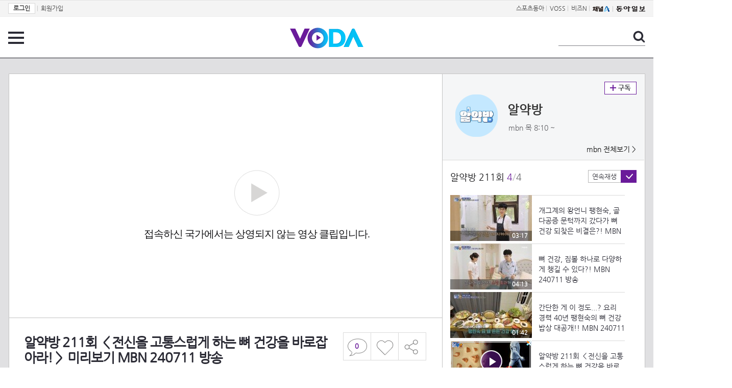

--- FILE ---
content_type: text/html; charset=UTF-8
request_url: https://voda.donga.com/Brand/Clip/3/all/39/5055469/1
body_size: 10221
content:
<!doctype html>
<html lang="ko">
    <head>
        <title>알약방 211회 ＜전신을 고통스럽게 하는 뼈 건강을 바로잡아라!＞ 미리보기 MBN 240711 방송 | 보다</title>
        <meta name='keywords' content='보다, VODA, 동아일보, 동아닷컴, news, donga.com, voda'>
        <meta name='description' content="알약방 211회 - 2024.07.11 개그계의 왕언니 개그우먼 팽현숙! 코미디 프로그램에서 함께 호흡을 맞춘 개그맨 최양락과 결혼 후 다양한 프로그램 출연은 물론 카페, 음식점 등 다양한 분야로 발을 넓혀 사업가로 변신! 최근 딸의 결혼 준비로 더없이 바쁜 나날을 보내고 있다는데...! 평소 꼼꼼하고 쉬지 않는 성격 때문에 24시간을 쪼개서 움직이다 보니 에너지 부자라는 별명까지 생길 정도인 그녀에게 건강 고민이 생겼다?! 과거 골다공증 고위험군 진단을 받았던 것! 갱년기까지 겪으며 여성 호르몬이 급격히 줄어 골밀도가 빠르게 감소했다는데... 나이 들수록 더욱 심각해지는 골다공증 극복을 위해 뼈 건강 관리를 집중적으로 해왔다는데! 꾸준한 걷기 운동과 자연에서 얻은 식재료로 건강한 요리를 해서 먹는 식습관을 통해 뼈 건강을 되찾았다고 한다. 60대 나이라고 믿기 힘들 정도로 건강미를 자랑하는 개그우먼 팽현숙의 뼈 건강 관리 비법을 공개한다!">
        <meta name='writer' content='동아닷컴'>
        <meta http-equiv='Content-Type' content='text/html; charset=utf-8'>
        <meta http-equiv="X-UA-Compatible" content="IE=edge">
        <meta property="og:image" content="https://dimg.donga.com/egc/CDB/VODA/Article/MK1/PR832/MK1_P1061701646.jpg"/>
        <meta name='robots' content='index,follow'/><meta name='googlebot' content='index,follow'/><meta name='referrer' content='no-referrer-when-downgrade'><meta property='og:type' content='video'><meta property='og:site_name' content='voda.donga.com' /><meta property='og:title' content='알약방 211회 ＜전신을 고통스럽게 하는 뼈 건강을 바로잡아라!＞ 미리보기 MBN 240711 방송'/><meta property='og:image' content='https://dimg.donga.com/egc/CDB/VODA/Article/MK1/PR832/MK1_P1061701646.jpg'/><meta property='og:description' content='알약방 211회 - 2024.07.11 개그계의 왕언니 개그우먼 팽현숙! 코미디 프로그램에서 함께 호흡을 맞춘 개그맨 최양락과 결혼 후 다양한 프로그램 출연은 물론 카페, 음식점 등 다양한 분야로 발을 넓혀 사업가로 변신! 최근 딸의 결혼 준비로 더없이 바쁜 나날을 보내고 있다는데...! 평소 꼼꼼하고 쉬지 않는 성격 때문에 24시간을 쪼개서 움직이다 보니 에너지 부자라는 별명까지 생길 정도인 그녀에게 건강 고민이 생겼다?! 과거 골다공증 고위험군 진단을 받았던 것! 갱년기까지 겪으며 여성 호르몬이 급격히 줄어 골밀도가 빠르게 감소했다는데... 나이 들수록 더욱 심각해지는 골다공증 극복을 위해 뼈 건강 관리를 집중적으로 해왔다는데! 꾸준한 걷기 운동과 자연에서 얻은 식재료로 건강한 요리를 해서 먹는 식습관을 통해 뼈 건강을 되찾았다고 한다. 60대 나이라고 믿기 힘들 정도로 건강미를 자랑하는 개그우먼 팽현숙의 뼈 건강 관리 비법을 공개한다!'><meta property='og:url' content='https://voda.donga.com/Brand/Clip/3/all/39/5055469/1'><meta property='og:video' content='https://voda.donga.com/play?cid=5055469&isAutoPlay=0'><meta property='og:video:url' content='https://voda.donga.com/play?cid=5055469&isAutoPlay=0'><meta property='og:video:type' content='text/html' /><meta property='og:video:width' content='476'><meta property='og:video:height' content='268'><meta property='og:video' content='https://voda.donga.com/play?cid=5055469&isAutoPlay=0'><meta property='og:video:url' content='https://voda.donga.com/play?cid=5055469&isAutoPlay=0'><meta property='og:video:type' content='application/x-shockwave-flash' /><meta property='og:video:width' content='476'><meta property='og:video:height' content='268'><meta name='twitter:card' content='summary' /><meta name='twitter:image:src' content='https://dimg.donga.com/egc/CDB/VODA/Article/MK1/PR832/MK1_P1061701646.jpg' /><meta name='twitter:site' content='@dongamedia' /><meta name='twitter:url' content='https://voda.donga.com/Brand/Clip/3/all/39/5055469/1' /><meta name='twitter:description' content='알약방 211회 - 2024.07.11 개그계의 왕언니 개그우먼 팽현숙! 코미디 프로그램에서 함께 호흡을 맞춘 개그맨 최양락과 결혼 후 다양한 프로그램 출연은 물론 카페, 음식점 등 다양한 분야로 발을 넓혀 사업가로 변신! 최근 딸의 결혼 준비로 더없이 바쁜 나날을 보내고 있다는데...! 평소 꼼꼼하고 쉬지 않는 성격 때문에 24시간을 쪼개서 움직이다 보니 에너지 부자라는 별명까지 생길 정도인 그녀에게 건강 고민이 생겼다?! 과거 골다공증 고위험군 진단을 받았던 것! 갱년기까지 겪으며 여성 호르몬이 급격히 줄어 골밀도가 빠르게 감소했다는데... 나이 들수록 더욱 심각해지는 골다공증 극복을 위해 뼈 건강 관리를 집중적으로 해왔다는데! 꾸준한 걷기 운동과 자연에서 얻은 식재료로 건강한 요리를 해서 먹는 식습관을 통해 뼈 건강을 되찾았다고 한다. 60대 나이라고 믿기 힘들 정도로 건강미를 자랑하는 개그우먼 팽현숙의 뼈 건강 관리 비법을 공개한다!' /><meta name='twitter:title' content='알약방 211회 ＜전신을 고통스럽게 하는 뼈 건강을 바로잡아라!＞ 미리보기 MBN 240711 방송' />
        <link rel="image_src" href="https://dimg.donga.com/egc/CDB/VODA/Article/MK1/PR832/MK1_P1061701646.jpg" />
        <link rel='stylesheet' type='text/css' href='https://image.donga.com/voda/pc/2016/css/style.css?t=20240708'>
        <script type="text/javascript" src="https://image.donga.com/donga/js.v.1.0/jquery-latest.js"></script>
        <script type='text/javascript' src='https://image.donga.com/donga/js.v.1.0/jquery-ui.js'></script>
        <script type='text/javascript' src='https://image.donga.com/donga/js.v.1.0/jquery-cookie.js'></script>
        <script type='text/javascript' src='https://image.donga.com/donga/js.v.1.0/donga.js'></script>
            <script type="application/ld+json">
    {
      "@context": "https://schema.org",
      "@type": "VideoObject",
      "name": "알약방 211회 ＜전신을 고통스럽게 하는 뼈 건강을 바로잡아라!＞ 미리보기 MBN 240711 방송",
      "description": "알약방 211회 - 2024.07.11 개그계의 왕언니 개그우먼 팽현숙! 코미디 프로그램에서 함께 호흡을 맞춘 개그맨 최양락과 결혼 후 다양한 프로그램 출연은 물론 카페, 음식점 등 다양한 분야로 발을 넓혀 사업가로 변신! 최근 딸의 결혼 준비로 더없이 바쁜 나날을 보내고 있다는데...! 평소 꼼꼼하고 쉬지 않는 성격 때문에 24시간을 쪼개서 움직이다 보니 에너지 부자라는 별명까지 생길 정도인 그녀에게 건강 고민이 생겼다?! 과거 골다공증 고위험군 진단을 받았던 것! 갱년기까지 겪으며 여성 호르몬이 급격히 줄어 골밀도가 빠르게 감소했다는데... 나이 들수록 더욱 심각해지는 골다공증 극복을 위해 뼈 건강 관리를 집중적으로 해왔다는데! 꾸준한 걷기 운동과 자연에서 얻은 식재료로 건강한 요리를 해서 먹는 식습관을 통해 뼈 건강을 되찾았다고 한다. 60대 나이라고 믿기 힘들 정도로 건강미를 자랑하는 개그우먼 팽현숙의 뼈 건강 관리 비법을 공개한다!",
      "thumbnailUrl": [
        "https://dimg.donga.com/egc/CDB/VODA/Article/MK1/PR832/MK1_P1061701646.jpg"
       ],
      "uploadDate": "2024-07-11T21:14:31+09:00",
      "duration": "PT1M6S",
      "contentUrl": "https://voda.donga.com/play?cid=5055469&isAutoPlay=0",
      "embedUrl": "https://voda.donga.com/Brand/Clip/3/all/39/5055469/1",
      "regionsAllowed": ["KR"]
    }
    </script>
        <script type='text/javascript' src='https://image.donga.com/dac/VODA/voda_view_head_taboola.js'></script>
        
<script type="text/javascript" src="https://image.donga.com/donga/js.v.1.0/GAbuilder.js?t=20240911"></script>
<script type="text/javascript">
gabuilder = new GAbuilder('GTM-PSNN4TX') ;
let pageviewObj = {
    'up_login_status' : 'N'
}
gabuilder.GAScreen(pageviewObj);
</script>
    </head>
    <body >
        
<!-- Google Tag Manager (noscript) -->
<noscript><iframe src='https://www.googletagmanager.com/ns.html?id=GTM-PSNN4TX' height='0' width='0' style='display:none;visibility:hidden'></iframe></noscript>
<!-- End Google Tag Manager (noscript) -->
        <div class='skip'><a href='#content'>본문바로가기</a></div>

        <!-- gnb 영역 -->
        <div id='gnb'>
    <div class='gnbBox'>
        <ul class='gnbLeft'>
            <li><a href='https://secure.donga.com/membership/login.php?gourl=https%3A%2F%2Fvoda.donga.com%2FBrand%2FClip%2F3%2Fall%2F39%2F5055469%2F1'><strong>로그인</strong></a> | </li><li><a href='https://secure.donga.com/membership/join.php?gourl=https%3A%2F%2Fvoda.donga.com%2FBrand%2FClip%2F3%2Fall%2F39%2F5055469%2F1'>회원가입</a></li>
        </ul>
        <ul class='gnbRight'>
            <li><a href='https://sports.donga.com' target='_blank' alt='SPORTS' title='SPORTS'>스포츠동아</a> | </li><li><a href='https://studio.donga.com/' target='_blank' alt='VOSS' title='VOSS'>VOSS</a> | </li><li><a href='https://bizn.donga.com' target='_blank' alt='BIZN' title='BIZN'>비즈N</a> | </li><li><a href='http://www.ichannela.com/' target='_blank' alt='CHANNEL_A' title='CHANNEL_A'><img src='https://image.donga.com/pc/2022/images/common/btn_ichannela.png'></a></li><li><a href='https://www.donga.com'><img src='https://image.donga.com/pc/2022/images/common/btn_donga.png'></a></li>
        </ul>
    </div>
</div>
        <!-- //gnb 영역 -->

        <!-- header 영역 -->
        <div id='header'>
            <!-- 메뉴 -->
            <div class="menu">
                <a href="#" class="menuBtn" onClick='javascript:$(".menuLayer").toggle();return false;'>전체 메뉴</a>
                <!-- 메뉴 레이어 -->
                <div class='menuLayer' style='display:none;' onmouseover='javascript:$(".menuLayer").show();' onMouseOut='javascript:$(".menuLayer").hide();'>
                    <div class="menu_box player">
                        <strong class="tit">동영상</strong>
                        <ul class="list_menu">
                            <li><a href="https://voda.donga.com/List?p1=genre&p2=all">최신</a></li>
                            <li><a href="https://voda.donga.com/List?p1=genre&p2=bestclick">인기</a></li>
                            <!-- <li><a href="https://voda.donga.com/List?c=01010&p1=genre&p2=all">뉴스</a></li> -->
                            <li><a href="https://voda.donga.com/List?c=0102&p1=genre&p2=all">예능</a></li>
                            <li><a href="https://voda.donga.com/List?c=0103&p1=genre&p2=all">뮤직</a></li>
                            <li><a href="https://voda.donga.com/List?c=0109&p1=genre&p2=all">어린이</a></li>
                            <li><a href="https://voda.donga.com/List?c=0107&p1=genre&p2=all">스포츠</a></li>
                            <!-- <li><a href="https://voda.donga.com/List?c=0108&p1=genre&p2=all">게임</a></li> -->
                            <li><a href="https://voda.donga.com/List?c=0105&p1=genre&p2=all">교양</a></li>
                            <li><a href="https://voda.donga.com/List?c=0106&p1=genre&p2=all">라이프</a></li>
                            <li><a href="https://voda.donga.com/List?c=0104&p1=genre&p2=all">시사</a></li>
                            <li><a href="https://voda.donga.com/List?c=0101&p1=genre&p2=all">드라마/영화</a></li>
                        </ul>
                    </div>
                    <div class="menu_box program">
                        <strong class="tit">프로그램</strong>
                        <ul class="list_menu">
                            <li><a href="https://voda.donga.com/List?p1=program&p2=all">최신 업데이트</a></li>
                            <li><a href="https://voda.donga.com/List?c=0005&p1=program&p2=broad">방송사별</a></li>
                            <li><a href="https://voda.donga.com/List?p1=program&p2=weekly">요일별</a></li>
                        </ul>
                    </div>
                    <div class="menu_box my">
                        <strong class="tit">MY</strong>
                        <ul class="list_menu">
                            <li><a href="https://voda.donga.com/My/List?p1=recent">최근 본</a></li>
                            <li><a href="https://voda.donga.com/My/List?p1=like">좋아요</a></li>
                            <li><a href="https://voda.donga.com/My/Subscription">구독</a></li>
                        </ul>
                    </div>
                    <div class="menu_box tv_brand">
                        <strong class="tit">브랜드관</strong>
                        <ul class="list_menu">
                            <li><a href="https://voda.donga.com/Brand?c=0&p1=tvchosun&p4=0003"><span class="icon_brand tvcho">TV조선</span></a></li>
                            <li><a href="https://voda.donga.com/Brand?c=0&p1=mbn&p4=0006"><span class="icon_brand mbn">MBN</span></a></li>
                            <li><a href="https://voda.donga.com/Brand?c=0&p1=channela&p4=0004"><span class="icon_brand cha">채널A</span></a></li>
                            <li><a href="https://voda.donga.com/Brand?c=0&p1=jtbc&p4=0005"><span class="icon_brand jtbc">JTBC</span></a></li>
                            <!--<li><a href="https://voda.donga.com/Brand?c=0&p1=cjenm&p4=0007"><span class="icon_brand cjem">CJ ENM</span></a></li>-->
                            <li><a href="https://voda.donga.com/Brand?c=0&p1=kbs&p4=0008"><span class="icon_brand kbs">KBS</span></a></li>
                            <li><a href="https://voda.donga.com/Brand?c=0&p1=mbc&p4=0002"><span class="icon_brand mbc">MBC</span></a></li>
                            <li><a href="https://voda.donga.com/Brand?c=0&p1=sbs&p4=0001"><span class="icon_brand sbs">SBS</span></a></li>
                            <!-- <li><a href="#"><span class="icon_brand ebs">EBS</span></a></li> -->
                        </ul>
                    </div>
                    <a href='#' class="btn_close" onClick='javascript:$(".menuLayer").hide();return false;'>닫기</a>
                </div>
                <!-- //메뉴 레이어 -->
            </div>
            <!-- //메뉴 -->
            <h1><a href="https://voda.donga.com"><img src="https://image.donga.com/voda/pc/2016/images/logo.gif" alt="VODA" /></a></h1>
            <!-- 전체 검색 -->
            <div class="search">
                <form action="https://voda.donga.com/Search" name="search">
                    <fieldset>
                        <legend>검색</legend>
                        <input type="text" id="query" name="query" title="검색어 입력 " />
                        <a href="javascript:search.submit();">검색</a>
                    </fieldset>
                </form>
            </div>
            <!-- // 전체 검색 -->
        </div>
        <!-- //header 영역 -->        <div id="wrap">
            <!-- container -->
            <div id="container">
                <div id="content">
                    <div class="playView">
                        <!-- 상단 동영상 영역 -->
                        <div class="playAreaWrap">
                        <div class="playArea">
                            <div class="playAreaCon">
                                <div class="playLeft">
                                    <!-- iframe 동영상 영역 -->
                                    <iframe width="848" height="478" src="https://voda.donga.com/play?cid=5055469&prod=voda&isAutoPlay=1&reco=0" frameborder="0" allowfullscreen name="iframe" scrolling="no"></iframe>
                                    <!-- //iframe 동영상 영역 -->
                                    <div class="playInfo">
                                        <h1 class="tit">알약방 211회 ＜전신을 고통스럽게 하는 뼈 건강을 바로잡아라!＞ 미리보기 MBN 240711 방송</h1>
                                        <span>재생 <span id="playCnt">0</span>회  <span>|</span>  등록 2024.07.11</span>
                                        <div class="txtBox">
                                            <p class="txt">개그계의 왕언니 개그우먼 팽현숙! 코미디 프로그램에서 함께 호흡을 맞춘 개그맨 최양락과 결혼 후 다양한 프로그램 출연은 물론…</p>
                                            <!-- 더보기했을 떄 내용 -->
                                            <div class="txt2">
                                            <p>개그계의 왕언니 개그우먼 팽현숙! 코미디 프로그램에서 함께 호흡을 맞춘 개그맨 최양락과 결혼 후 다양한 프로그램 출연은 물론 카페, 음식점 등 다양한 분야로 발을 넓혀 사업가로 변신! 최근 딸의 결혼 준비로 더없이 바쁜 나날을 보내고 있다는데...! 평소 꼼꼼하고 쉬지 않는 성격 때문에 24시간을 쪼개서 움직이다 보니 에너지 부자라는 별명까지 생길 정도인 그녀에게 건강 고민이 생겼다?! 과거 골다공증 고위험군 진단을 받았던 것! 갱년기까지 겪으며 여성 호르몬이 급격히 줄어 골밀도가 빠르게 감소했다는데... 나이 들수록 더욱 심각해지는 골다공증 극복을 위해 뼈 건강 관리를 집중적으로 해왔다는데! 꾸준한 걷기 운동과 자연에서 얻은 식재료로 건강한 요리를 해서 먹는 식습관을 통해 뼈 건강을 되찾았다고 한다. 60대 나이라고 믿기 힘들 정도로 건강미를 자랑하는 개그우먼 팽현숙의 뼈 건강 관리 비법을 공개한다!<br><br><strong>영상물 등급&nbsp;&nbsp;</strong> 12세 이상 시청가 <br>
<strong>방영일&nbsp;&nbsp;&nbsp;&nbsp;&nbsp;&nbsp;&nbsp;&nbsp;&nbsp;&nbsp;</strong> 2024. 07. 11<br>
<strong>카테고리&nbsp;&nbsp;&nbsp;&nbsp;&nbsp;&nbsp;</strong> 교양</p>
                                                <ul>
                                                    <li><a href='https://www.mbn.co.kr/vod/programMain/832' target='_blank'>'알약방' 공식 홈페이지</a></li><li><a href='https://smartstore.naver.com/hahlab' target='_blank'>'당신의 건강, 행복 쇼핑몰 하랩'</a></li>
                                                </ul>
                                            </div>
                                            <!-- //더보기했을 떄 내용 -->
                                        </div>
                                        <a href="#" class="more" onclick="javascript:return false;">더보기</a>
                                        <script type='text/javascript' src='https://image.donga.com/dac/VODA/voda_view_content.js'></script>
                                        <div class='play_bottom_ad'><script src='https://image.donga.com/dac/VODA/PC/voda_view_center_banner.js' type='text/javascript'></script></div>

                                        <ul class="btnArea">
                                            <li class="comment">
                                                <a href="#replyLayer" id="replyCnt"></a>
                                            </li>
                                            <span id='likeCnt' style='display:none;'></span><li class='like' onclick='javascript:return _spinTopLike(spinTopParams);' id='likeBtn'><a href='#'>좋아요</a></li> <li class='like' id='likeBox' style='display:none;'><a href='#' class='on' ></a></li>
                                            <li class="share">
                                                <a href="#none" class="shareBtn" onClick='javascript:$(".shareLayer").toggle();'>공유하기</a>
                                            </li>
                                        </ul>
                                        <div class='shareLayer' style='display:none;' onmouseover='javascript:$(".shareLayer").show();' onMouseOut='javascript:$(".shareLayer").hide();' >
                                            <span class="title">공유하기</span>
                                            <ul class="sns_list">

                                                <li><a href="#" onclick = "window.open( 'http://www.facebook.com/sharer.php?u=https%3A%2F%2Fvoda.donga.com%2FBrand%2FClip%2F3%2Fall%2F39%2F5055469%2F1', '_SNS', 'width=760,height=500' ) ;return false;"><span class="icon_sns facebook">페이스북</span></a></li>
                                                <li><a href="#" onclick = "window.open( 'http://twitter.com/share?text=%EC%95%8C%EC%95%BD%EB%B0%A9%20211%ED%9A%8C%20%EF%BC%9C%EC%A0%84%EC%8B%A0%EC%9D%84%20%EA%B3%A0%ED%86%B5%EC%8A%A4%EB%9F%BD%EA%B2%8C%20%ED%95%98%EB%8A%94%20%EB%BC%88%20%EA%B1%B4%EA%B0%95%EC%9D%84%20%EB%B0%94%EB%A1%9C%EC%9E%A1%EC%95%84%EB%9D%BC%21%EF%BC%9E%20%EB%AF%B8%EB%A6%AC%EB%B3%B4%EA%B8%B0%20MBN%20240711%20%EB%B0%A9%EC%86%A1%20%3A%20VODA%20donga.com&url=https%3A%2F%2Fvoda.donga.com%2FBrand%2FClip%2F3%2Fall%2F39%2F5055469%2F1', '_SNS', 'width=860,height=500' ) ;return false;"><span class="icon_sns twitter">트위터</span></a></li>

                                                
                                                <li class="url">
                                                    <input type="text" class="url_inp" value="https://voda.donga.com/Brand/Clip/3/all/39/5055469/1"  id="url1"><a href="#" class="btn_copyurl" onclick="javascript:copyUrl('url1'); return false;">url복사</a>
                                                    <span class="txt" id="url1Txt">URL주소가 <em>복사</em>되었습니다.</span>
                                                </li>

                                            </ul>
                                            <a href='#none' class="btn_close" onClick='javascript:$(".shareLayer").hide();return false;'>닫기</a>
                                        </div>
                                    </div>
                                </div>
                                <div class="playRight">
                                    <div class="titBox">
    <div class='imgBox prgBg'><img src='https://dimg.donga.com/egc/CDB/VODA/Article/Program/MK1/PR832/MK1PR8322_thumb.jpg' alt='' /><span class='bg'></span></div>
    <div class="infoBox">
        <h2><a href='https://voda.donga.com/Program?cid=2102313'>알약방</a></h2>
        <span class="info">mbn 목  8:10 ~ </span>
    </div>
    <span class="subscribe">
        <a href='#' id='favorite0' onclick='javascript:return _spinTopFavorite(spinTopParams, 0);'>구독</a><a href='#' id='disfavorite0' onclick='javascript:return _spinTopDisFavorite(spinTopParams, 0);' class='on' style='display:none;'>구독</a>
    </span>
    <span class="all"><a href='https://voda.donga.com/Brand?c=0&p1=mbn' >mbn 전체보기 ></a></span>
</div>
                                    <div class="titListBox">
                                        <div>
                                            <div class="info">
                                                <span class="name">알약방 211회</span>  <span class='cur'>4</span><span class='slash'>/</span><span class='tot'>4</span>
                                            </div>
                                            <span class="autoPlayBox">
                                                    <span class="autoPlay">연속재생</span><span class="chk" id="chk_auto">동의</span>
                                            </span>
                                        </div>
                                        <div class="titList">
                                            <ul id="mydiv">
                                               <li>
    <a href="https://voda.donga.com/view/3/all/39/5056135/1">
        <div class="thumb">
            <img src="https://dimg.donga.com/c/160/90/95/1/egc/CDB/VODA/Article/MK1/PR832/MK1_C1139711794.jpg" alt="" />
            <div class="play_info">
                <span class="time">03:17</span>
            </div>
            
        </div>
        <div class="thumb_txt">
            <p>개그계의 왕언니 팽현숙, 골다공증 문턱까지 갔다가 뼈 건강 되찾은 비결은?! MBN 240711 방송</p>
        </div>
    </a>
</li><li>
    <a href="https://voda.donga.com/view/3/all/39/5056165/1">
        <div class="thumb">
            <img src="https://dimg.donga.com/c/160/90/95/1/egc/CDB/VODA/Article/MK1/PR832/MK1_C1139712666.jpg" alt="" />
            <div class="play_info">
                <span class="time">04:13</span>
            </div>
            
        </div>
        <div class="thumb_txt">
            <p>뼈 건강, 짐볼 하나로 다양하게 챙길 수 있다?! MBN 240711 방송</p>
        </div>
    </a>
</li><li>
    <a href="https://voda.donga.com/view/3/all/39/5056180/1">
        <div class="thumb">
            <img src="https://dimg.donga.com/c/160/90/95/1/egc/CDB/VODA/Article/MK1/PR832/MK1_C1139713896.jpg" alt="" />
            <div class="play_info">
                <span class="time">01:42</span>
            </div>
            
        </div>
        <div class="thumb_txt">
            <p>간단한 게 이 정도...? 요리 경력 40년 팽현숙의 뼈 건강 밥상 대공개!! MBN 240711 방송</p>
        </div>
    </a>
</li><li>
    <a href="https://voda.donga.com/view/3/all/39/5055469/1">
        <div class="thumb">
            <img src="https://dimg.donga.com/c/160/90/95/1/egc/CDB/VODA/Article/MK1/PR832/MK1_P1061701646.jpg" alt="" />
            <div class="play_info on">
                <span class="time">01:06</span>
            </div>
            <span class='play'>재생중</span>
        </div>
        <div class="thumb_txt">
            <p>알약방 211회 ＜전신을 고통스럽게 하는 뼈 건강을 바로잡아라!＞ 미리보기 MBN 240711 방송</p>
        </div>
    </a>
</li>
                                            </ul>
                                        </div>
                                    </div>
                                    <div class='aside_bottom_ad'><script src='https://image.donga.com/dac/VODA/PC/voda_view_aside_bottom.js' type='text/javascript'></script></div>
                                </div>
                            </div>

                        <div class='ad_right01'><script type='text/javascript' src='https://image.donga.com/dac/VODA/voda_view_right_wing_20170223.js'></script></div>
                        <div class='ad_left01'><script src='https://image.donga.com/dac/VODA/PC/voda_view_left_wing.js' type='text/javascript'></script></div>
                        </div>
                </div>
<script>
    $(document).ready(function(){
        $('.playInfo .more').click(function(){
            $('.playLeft').toggleClass('on');
            if ($('.playLeft').hasClass('on'))
            {
                $('.playLeft').css('height','auto');
            }
            /* 더보기했을 때 */
            $('.playInfo .txt2').toggleClass('on');

            if ($('.playInfo .txt2').hasClass('on'))
            {
                $('.playInfo .txt').css('display','none');
                $('.playInfo .more').text('닫기');
            }
            else
            {
                $('.playInfo .txt').css('display','block');
                $('.playInfo .more').text('더보기');

            }

            /* 더보기했을 때 동영상리스트 높이 */
            $('.titListBox .titList ul').toggleClass('on');
            if ($('.titListBox .titList ul').hasClass('on'))
            {
                var moreTxtH = $('.playInfo .txtBox .txt2.on').height();
                var listH = $('.titListBox .titList ul').height();
                var morelistH = listH+moreTxtH+30;
                $('.titListBox .titList').css('height',morelistH);
                $('.titListBox .titList ul').css('height',morelistH);
            }
            else
            {
                $('.titListBox .titList').css('height','411px');
                $('.titListBox .titList ul').css('height','411px');
            }
        });
    });
</script>
<script>
    function sendAdLog(track_url) {
        var param = {
            f: track_url
        } ;
        $.ajax({
            url: "https://voda.donga.com/OPENAPI/voda/sendlog",
            data: param,
            type: "post",
            success : function() {
            },
            error : function(){
                console.log("error");
            }
        });
    }

    var cookie_chk = "0" ;

    if (cookie_chk == 1)
    {
        $('#likeBtn').hide() ;
        $('#likeBox').show() ;
    }
    else
    {
        $("#likeBtn").click( function(){
            $('#likeBtn').hide() ;
            $('#likeBox').show() ;
        });
    }
    $("#likeBox").click( function(){
        alert('이미 추천하였습니다.') ;
        return false;
    });
    function getSpinTopCount()
    {
        $.getJSON ( "https://spintop.donga.com/comment?jsoncallback=?", {
            m: "newsinfo" ,
            p3: "voda.donga.com" ,
            p4: "VODA.5055469"
        })
        .done ( function( result ) {
            var data = $.parseJSON(result);
            if (data.DATA)
            {
                $('#playCnt').html( data.DATA.ref2  ) ;
            }
            else
            {
                $('#playCnt').html( 0 ) ;
            }
        })
        .error ( function( result ) {
        });
    }
    function getCommentCount()
    {
        $.getJSON ( "https://spintop.donga.com/comment?jsoncallback=?", {
            m: "count" ,
            p3: "voda.donga.com" ,
            p4: "VODA.5055469"
        })
        .done ( function( result ) {
            $('#replyCnt').html( '<strong>'+result+'</strong>' ) ;
        })
        .error ( function( result ) {
        });
    }
    getSpinTopCount();
    getCommentCount();

</script>
                        <!-- //상단 동영상 영역 -->
<script type='text/javascript' src='https://image.donga.com/dac/VODA/voda_view_taboola.js'></script>

<div class="playViewCon">
    <!-- 당신이 좋아 할 만한 영상 -->
    <div>
        <h3>당신이 좋아 할 만한 영상</h3>
        <ul class="thumb_list">
                        <li>
                <a href="javascript:sendRecommendLog('CS1_707529', '6070045');">
                <div class="thumb">
                    <img src="https://dimg.donga.com/c/240/135/95/1/egc/CDB/VODA/Article/S03/22000012183/S03_22000626035993.jpg" alt="" />
                    <div class="play_info">
                        <span class="play">재생</span>
                        <span class="time">18:22</span>
                    </div>
                </div>
                <div class="thumb_txt">
                    <span class="tit">나는 SOLO</span>
                    <span class="txt">29기 최종 선택!! 결국 영철의 신부는 정숙!!ㅣ나는솔로 EP.237ㅣSBS PLUS X ENAㅣ수요일 밤 10시 30분</span>
                </div>
                <span class="line"></span>
            </a>
        </li>            <li>
                <a href="javascript:sendRecommendLog('CS1_707529', '6070012');">
                <div class="thumb">
                    <img src="https://dimg.donga.com/c/240/135/95/1/egc/CDB/VODA/Article/S03/22000012183/S03_22000626032533.jpg" alt="" />
                    <div class="play_info">
                        <span class="play">재생</span>
                        <span class="time">06:39</span>
                    </div>
                </div>
                <div class="thumb_txt">
                    <span class="tit">나는 SOLO</span>
                    <span class="txt">길 잃은 제자 영식에게 마지막 가르침 주는 숙교수ㅣ나는솔로 EP.237ㅣSBS PLUS X ENAㅣ수요일 밤 10시 30분</span>
                </div>
                <span class="line"></span>
            </a>
        </li>            <li>
                <a href="javascript:sendRecommendLog('CS1_707529', '6070039');">
                <div class="thumb">
                    <img src="https://dimg.donga.com/c/240/135/95/1/egc/CDB/VODA/Article/S03/22000012183/S03_22000626034536.jpg" alt="" />
                    <div class="play_info">
                        <span class="play">재생</span>
                        <span class="time">16:13</span>
                    </div>
                </div>
                <div class="thumb_txt">
                    <span class="tit">나는 SOLO</span>
                    <span class="txt">유교보이는 이제 끝! 기준을 깨는 영철!ㅣ나는솔로 EP.237ㅣSBS PLUS X ENAㅣ수요일 밤 10시 30분</span>
                </div>
                <span class="line"></span>
            </a>
        </li>            <li>
                <a href="javascript:sendRecommendLog('CS1_707529', '6069886');">
                <div class="thumb">
                    <img src="https://dimg.donga.com/c/240/135/95/1/egc/CDB/VODA/Article/S03/22000012183/S03_22000626027719.jpg" alt="" />
                    <div class="play_info">
                        <span class="play">재생</span>
                        <span class="time">14:23</span>
                    </div>
                </div>
                <div class="thumb_txt">
                    <span class="tit">나는 SOLO</span>
                    <span class="txt">정숙을 선택한 영철을 보며 우울모드가 되는 영숙;;ㅣ나는솔로 EP.237ㅣSBS PLUS X ENAㅣ수요일 밤 10시 30분</span>
                </div>
                <span class="line"></span>
            </a>
        </li>            <li>
                <a href="javascript:sendRecommendLog('CS1_707529', '6059380');">
                <div class="thumb">
                    <img src="https://dimg.donga.com/c/240/135/95/1/egc/CDB/VODA/Article/S03/22000012183/S03_22000625664168.jpg" alt="" />
                    <div class="play_info">
                        <span class="play">재생</span>
                        <span class="time">00:30</span>
                    </div>
                </div>
                <div class="thumb_txt">
                    <span class="tit">나는 SOLO</span>
                    <span class="txt">[나는솔로 237회 예고] 과연 영철의 신부는 누구일까요?ㅣ나는솔로 EP.237ㅣSBS PLUS X ENAㅣ수요일 밤 10시 30분</span>
                </div>
                <span class="line"></span>
            </a>
        </li>            <li>
                <a href="javascript:sendRecommendLog('CS1_707529', '6069988');">
                <div class="thumb">
                    <img src="https://dimg.donga.com/c/240/135/95/1/egc/CDB/VODA/Article/S03/22000012183/S03_2200062603195.jpg" alt="" />
                    <div class="play_info">
                        <span class="play">재생</span>
                        <span class="time">13:15</span>
                    </div>
                </div>
                <div class="thumb_txt">
                    <span class="tit">나는 SOLO</span>
                    <span class="txt">나쁜 사람(?) 영철에 눈물 반 짜증 반 밀려오는 영숙...ㅣ나는솔로 EP.237ㅣSBS PLUS X ENAㅣ수요일 밤 10시 30분</span>
                </div>
                <span class="line"></span>
            </a>
        </li>            <li>
                <a href="javascript:sendRecommendLog('CS1_707529', '6069967');">
                <div class="thumb">
                    <img src="https://dimg.donga.com/c/240/135/95/1/egc/CDB/VODA/Article/S03/22000012183/S03_22000626030148.jpg" alt="" />
                    <div class="play_info">
                        <span class="play">재생</span>
                        <span class="time">11:43</span>
                    </div>
                </div>
                <div class="thumb_txt">
                    <span class="tit">나는 SOLO</span>
                    <span class="txt">배신감에 불탄다...! 알고보니 명품 러버 영철...?ㅣ나는솔로 EP.237ㅣSBS PLUS X ENAㅣ수요일 밤 10시 30분</span>
                </div>
                <span class="line"></span>
            </a>
        </li>            <li>
                <a href="javascript:sendRecommendLog('CS1_707529', '6069916');">
                <div class="thumb">
                    <img src="https://dimg.donga.com/c/240/135/95/1/egc/CDB/VODA/Article/S03/22000012183/S03_22000626029514.jpg" alt="" />
                    <div class="play_info">
                        <span class="play">재생</span>
                        <span class="time">13:22</span>
                    </div>
                </div>
                <div class="thumb_txt">
                    <span class="tit">나는 SOLO</span>
                    <span class="txt">아직 못 미더운 옥순을 위해 노력하는 영수ㅣ나는솔로 EP.237ㅣSBS PLUS X ENAㅣ수요일 밤 10시 30분</span>
                </div>
                <span class="line"></span>
            </a>
        </li>            <li>
                <a href="javascript:sendRecommendLog('CS1_707529', '6069946');">
                <div class="thumb">
                    <img src="https://dimg.donga.com/c/240/135/95/1/egc/CDB/VODA/Article/S03/22000012183/S03_220006260282.jpg" alt="" />
                    <div class="play_info">
                        <span class="play">재생</span>
                        <span class="time">07:04</span>
                    </div>
                </div>
                <div class="thumb_txt">
                    <span class="tit">나는 SOLO</span>
                    <span class="txt">마지막까지 옥순을 찾아 영자를 놓치는 상철ㅣ나는솔로 EP.237ㅣSBS PLUS X ENAㅣ수요일 밤 10시 30분</span>
                </div>
                <span class="line"></span>
            </a>
        </li>            <li>
                <a href="javascript:sendRecommendLog('CS1_707529', '6069703');">
                <div class="thumb">
                    <img src="https://dimg.donga.com/c/240/135/95/1/egc/CDB/VODA/Article/K02/T2025-0254/K02_PS-2026003026-01-000_20260121_TECH20130182.jpg" alt="" />
                    <div class="play_info">
                        <span class="play">재생</span>
                        <span class="time">00:30</span>
                    </div>
                </div>
                <div class="thumb_txt">
                    <span class="tit">친밀한 리플리</span>
                    <span class="txt">[82회 예고] 또 내 다자인을 훔쳐? [친밀한 리플리] | KBS 방송</span>
                </div>
                <span class="line"></span>
            </a>
        </li>            <li>
                <a href="javascript:sendRecommendLog('CS1_707529', '6059413');">
                <div class="thumb">
                    <img src="https://dimg.donga.com/c/240/135/95/1/egc/CDB/VODA/Article/CS1/C202300190/CS1_707229520.jpg" alt="" />
                    <div class="play_info">
                        <span class="play">재생</span>
                        <span class="time">00:54</span>
                    </div>
                </div>
                <div class="thumb_txt">
                    <span class="tit">아빠하고 나하고</span>
                    <span class="txt">정신과 처방약 약 2년 째 복용 중인 아들_아빠하고 나하고 58회 예고 TV CHOSUN 260121 방송</span>
                </div>
                <span class="line"></span>
            </a>
        </li>            <li>
                <a href="javascript:sendRecommendLog('CS1_707529', '6069523');">
                <div class="thumb">
                    <img src="https://dimg.donga.com/c/240/135/95/1/egc/CDB/VODA/Article/K02/T2025-0254/K02_PS-2026003026-01-000_MFSC1437.jpg" alt="" />
                    <div class="play_info">
                        <span class="play">재생</span>
                        <span class="time">03:58</span>
                    </div>
                </div>
                <div class="thumb_txt">
                    <span class="tit">친밀한 리플리</span>
                    <span class="txt">“ 하늘 씨...! ” 이시아 대신에 한기웅의 차에 치인 설정환?! [친밀한 리플리] | KBS 260121 방송 </span>
                </div>
                <span class="line"></span>
            </a>
        </li>            <li>
                <a href="javascript:sendRecommendLog('CS1_707529', '6069646');">
                <div class="thumb">
                    <img src="https://dimg.donga.com/c/240/135/95/1/egc/CDB/VODA/Article/K02/T2025-0254/K02_PS-2026003026-01-000_MFSC924.jpg" alt="" />
                    <div class="play_info">
                        <span class="play">재생</span>
                        <span class="time">10:39</span>
                    </div>
                </div>
                <div class="thumb_txt">
                    <span class="tit">친밀한 리플리</span>
                    <span class="txt">[81회 하이라이트] “ 내가 실수를 했네? ” 설정환을 다치게 한 한기웅을 위협하는 이승연! [친밀한 리플리] | KBS 260121 방송 </span>
                </div>
                <span class="line"></span>
            </a>
        </li>            <li>
                <a href="javascript:sendRecommendLog('CS1_707529', '6069613');">
                <div class="thumb">
                    <img src="https://dimg.donga.com/c/240/135/95/1/egc/CDB/VODA/Article/K02/T2025-0254/K02_PS-2026003026-01-000_MFSC8403.jpg" alt="" />
                    <div class="play_info">
                        <span class="play">재생</span>
                        <span class="time">02:46</span>
                    </div>
                </div>
                <div class="thumb_txt">
                    <span class="tit">친밀한 리플리</span>
                    <span class="txt">“ 급한 전화가 오는 바람에... ” 한기웅이 한 거짓말로 똑같이 대갚음해 주는 이승연! [친밀한 리플리] | KBS 260121 방송 </span>
                </div>
                <span class="line"></span>
            </a>
        </li>            <li>
                <a href="javascript:sendRecommendLog('CS1_707529', '6069547');">
                <div class="thumb">
                    <img src="https://dimg.donga.com/c/240/135/95/1/egc/CDB/VODA/Article/K02/T2025-0254/K02_PS-2026003026-01-000_MFSC2840.jpg" alt="" />
                    <div class="play_info">
                        <span class="play">재생</span>
                        <span class="time">03:12</span>
                    </div>
                </div>
                <div class="thumb_txt">
                    <span class="tit">친밀한 리플리</span>
                    <span class="txt">윤지숙의 딸도 최종환의 짓이라는 걸 알게 된 이일화! “ 미향아 미안해 다 내 탓이야... ” [친밀한 리플리] | KBS 260121 방송 </span>
                </div>
                <span class="line"></span>
            </a>
        </li>            <li>
                <a href="javascript:sendRecommendLog('CS1_707529', '6061393');">
                <div class="thumb">
                    <img src="https://dimg.donga.com/c/240/135/95/1/egc/CDB/VODA/Article/M01/T41016G/M01_T2202601165418154.jpg" alt="" />
                    <div class="play_info">
                        <span class="play">재생</span>
                        <span class="time">00:30</span>
                    </div>
                </div>
                <div class="thumb_txt">
                    <span class="tit">서프라이즈 미스터리 살롱</span>
                    <span class="txt">[티저] 초대받은 자만 입장 가능 서프라이즈 미스터리 살롱 Coming Soon, MBC 260125 방송</span>
                </div>
                <span class="line"></span>
            </a>
        </li>            <li>
                <a href="javascript:sendRecommendLog('CS1_707529', '6065335');">
                <div class="thumb">
                    <img src="https://dimg.donga.com/c/240/135/95/1/egc/CDB/VODA/Article/S01/P477472752/S01_477748696258.png" alt="" />
                    <div class="play_info">
                        <span class="play">재생</span>
                        <span class="time">01:45</span>
                    </div>
                </div>
                <div class="thumb_txt">
                    <span class="tit">자식방생프로젝트 합숙 맞선</span>
                    <span class="txt">[미방송분] ‘시어머니 몰표녀’ 김현진, 노골적으로 질문하는 김현준에 내비치는 당혹감</span>
                </div>
                <span class="line"></span>
            </a>
        </li>            <li>
                <a href="javascript:sendRecommendLog('CS1_707529', '6069580');">
                <div class="thumb">
                    <img src="https://dimg.donga.com/c/240/135/95/1/egc/CDB/VODA/Article/K02/T2025-0254/K02_PS-2026003026-01-000_MFSC5649.jpg" alt="" />
                    <div class="play_info">
                        <span class="play">재생</span>
                        <span class="time">02:43</span>
                    </div>
                </div>
                <div class="thumb_txt">
                    <span class="tit">친밀한 리플리</span>
                    <span class="txt">“ 진태석하고 똑같아지는 거야!? ” 이일화, 점점 최종환과 비슷해지는 한기웅에 분노! [친밀한 리플리] | KBS 260121 방송 </span>
                </div>
                <span class="line"></span>
            </a>
        </li>            <li>
                <a href="javascript:sendRecommendLog('CS1_707529', '6069598');">
                <div class="thumb">
                    <img src="https://dimg.donga.com/c/240/135/95/1/egc/CDB/VODA/Article/K02/T2025-0254/K02_PS-2026003026-01-000_MFSC6575.jpg" alt="" />
                    <div class="play_info">
                        <span class="play">재생</span>
                        <span class="time">02:58</span>
                    </div>
                </div>
                <div class="thumb_txt">
                    <span class="tit">친밀한 리플리</span>
                    <span class="txt">설정환을 다치게 한 한기웅에 쏟아내는 격분! “ 왜 내가 아니라 하늘 씨를 다치게 해! ” [친밀한 리플리] | KBS 260121 방송 </span>
                </div>
                <span class="line"></span>
            </a>
        </li>            <li>
                <a href="javascript:sendRecommendLog('CS1_707529', '6004333');">
                <div class="thumb">
                    <img src="https://dimg.donga.com/c/240/135/95/1/egc/CDB/VODA/Article/MK1/PR973/MK1_C1150496969.jpg" alt="" />
                    <div class="play_info">
                        <span class="play">재생</span>
                        <span class="time">03:01</span>
                    </div>
                </div>
                <div class="thumb_txt">
                    <span class="tit">한일톱텐쇼</span>
                    <span class="txt">진해성  흐르는 강물처럼 MBN 251209 방송</span>
                </div>
                <span class="line"></span>
            </a>
        </li>
           </ul>
    </div>
    <!-- //당신이 좋아 할 만한 영상 -->

    <div class="etcBox"><a name='replyLayer'></a>
    <link rel='stylesheet' type='text/css' href='https://image.donga.com/donga/css.v.2.0/donga_reply.css?t=20230525'><script type='text/javascript' src='https://image.donga.com/donga/js.v.4.0/spintop-comment.js?t=20230525'></script>
<div id='spinTopLayer'></div>
<script>
var spinTopLoginUrl = "https://secure.donga.com/membership/login.php?gourl=https%3A%2F%2Fvoda.donga.com%2FBrand%2FClip%2F3%2Fall%2F39%2F5055469%2F1" ;
var spinTopParams = new Array();
$(document).ready( function() {
    spinTopParams['length'] = '10' ;
    spinTopParams['site'] = 'voda.donga.com' ;
    spinTopParams['newsid'] = 'VODA.5055469' ;
    spinTopParams['newsurl'] = 'https://voda.donga.com/Brand/Clip/3/all/39/5055469/1' ;
    spinTopParams['newstitle'] = '알약방 211회 ＜전신을 고통스럽게 하는 뼈 건강을 바로잡아라!＞ 미리보기 MBN 240711 방송' ;
    spinTopParams['newsimage'] = '' ;
    spinTopParams['cuscommentid'] = 'spinTopLayer' ;
    _spinTop (spinTopParams, 1 ) ;
}) ;
</script>
<script>
    spinTopParams['prod'] = "VODA" ;
    spinTopParams['service'] = 'subscription' ;
    spinTopParams['program_cid'] = '2102313' ;
    spinTopParams['program_title'] = "알약방" ;
    spinTopParams['favoriteid'] = "" ;
</script>
            <!-- 방송사별 홍보영역 -->
                <div class="adArea">
                        
                </div>
                <!-- //방송사별 홍보영역 -->
            </div>
        </div>
    </div>


<script type='text/javascript' src='https://image.donga.com/donga/js/kakao.2015.min.js'></script>
<script>
Kakao.init('74003f1ebb803306a161656f4cfe34c4');

var autoPlay = $.cookie('VODA_PLAYER_AUTO')  ;
if( !autoPlay ) { $.cookie('VODA_PLAYER_AUTO', '1', { expires: 30, domain: 'voda.donga.com' }); autoPlay = "1"; }
$('.autoPlayBox').click(function(){
    if( autoPlay == "1") { autoPlay = 0; $('.chk').addClass("on"); $.cookie('VODA_PLAYER_AUTO', '0', { expires: 30, domain: 'voda.donga.com' }); }
    else { autoPlay = 1; $('.chk').removeClass("on"); $.cookie('VODA_PLAYER_AUTO', '1', { expires: 30, domain: 'voda.donga.com' }); }
});

function nextClip() {
    var auto = $.cookie('VODA_PLAYER_AUTO')  ;
    if(auto == "1") $(location).attr('href', "https://voda.donga.com/view/3/all/39/5056135/1");
}

function sendRecommendLog(action, link){
   timestamp = new Date().getTime();
    var recom_url = "http://olaplog.smartmediarep.com/api/v1/olap/olap.sb?version=1.0";
        recom_url += "&requesttime=20260122050240";
        recom_url += "&media=SMR_MEMBERS";
        recom_url += "&site=SMRINDONGA";
        recom_url += "&page=CLIP_END";
        recom_url += "&layout=L1";
        recom_url += "&cpid=CF";
        recom_url += "&channelid=";
        recom_url += "&section=";
        recom_url += "&brand=";
        recom_url += "&programid=";
        recom_url += "&recomedia=SMR";
        recom_url += "&device=PC";
        recom_url += "&timestamp=";
        recom_url += timestamp ;

    if(action=="spread") sendAdLog(recom_url+"&clipid=CS1_707529;CS1_707529;CS1_707529;CS1_707529;CS1_707529;CS1_707529;CS1_707529;CS1_707529;CS1_707529;CS1_707529;CS1_707529;CS1_707529;CS1_707529;CS1_707529;CS1_707529;CS1_707529;CS1_707529;CS1_707529;CS1_707529;CS1_707529&targetclipid=") ;
    else {
         sendAdLog(recom_url+"&clipid=&targetclipid="+action) ;
         $(location).attr('href', "https://voda.donga.com/view/3/all/39/"+link+"/1");
    }
}
 sendRecommendLog('spread', ''); 

$(document).ready(function(){
    if (window.attachEvent)
    {
        window.attachEvent('onmessage', function(e) {
            try
            {
                if(e.data != 'undefined'){
                    nextClip();
                }
            }
            catch(e)
            {
                console.log("attachEvent Error");
            }
        });
    }
    else if (window.addEventListener)
    {
        window.addEventListener('message', function(e) {
            try
            {
                if(e.data === 'nextClip Play'){
                    nextClip();
                }
            }
            catch(e)
            {
                console.log("addEventListener Error");
            }
        });
    }
});
</script>
<script>
function copyUrl(id)
{
    var tag = $('#'+id).val() ;
    $('#'+id).val(tag).select() ;
    var succeed;
    try {
        succeed = document.execCommand("copy");
    } catch(e) {
        succeed = false;
    }

    if (succeed) {
        $('#'+id+'Txt').show();
        $('#'+id+'Txt').delay(1000).fadeOut('fast');
    }

    return false;
}
</script><div class='brand'><ul><li><a href='https://voda.donga.com/Brand?c=0&p1=tvchosun&p4=0003'><img src='https://image.donga.com/voda/pc/2016/images/brand_chosun.gif' alt='TV조선' /></a></li><li><a href='https://voda.donga.com/Brand?c=0&p1=mbn&p4=0006'><img src='https://image.donga.com/voda/pc/2016/images/brand_mbn.gif' alt='MBN' /></a></li><li><a href='https://voda.donga.com/Brand?c=0&p1=channela&p4=0004'><img src='https://image.donga.com/voda/pc/2016/images/brand_channela.gif' alt='CHANNEL A' /></a></li><li><a href='https://voda.donga.com/Brand?c=0&p1=jtbc&p4=0005'><img src='https://image.donga.com/voda/pc/2016/images/brand_jtbc.gif' alt='Jtbc' /></a></li><li><a href='https://voda.donga.com/Brand?c=0&p1=kbs&p4=0008'><img src='https://image.donga.com/voda/pc/2016/images/brand_kbs.gif' alt='KBS' /></a></li><li><a href='https://voda.donga.com/Brand?c=0&p1=mbc&p4=0002'><img src='https://image.donga.com/voda/pc/2016/images/brand_mbc.gif' alt='MBC' /></a></li><li><a href='https://voda.donga.com/Brand?c=0&p1=sbs&p4=0001'><img src='https://image.donga.com/voda/pc/2016/images/brand_sbs.gif' alt='SBS' /></a></li></ul></div></div></div></div><div id='footer'><span class='copyright'>본 영상 콘텐츠의 저작권 및 법적 책임은 각 방송사에 있으며, 무단으로 이용하는 경우 법적 책임을 질 수 있습니다. 또한 donga.com의 입장과 다를 수 있습니다.</span><div><strong>보다(VODA)</strong> <span class='txt_bar'>|</span><a href='https://secure.donga.com/membership/policy/service.php' target='_blank'>이용약관</a> <span class='txt_bar'>|</span><a href='https://secure.donga.com/membership/policy/privacy.php' target='_blank'><strong>개인정보처리방침</strong></a> <span class='txt_bar'>|</span><span class='copy_txt'>Copyright by <strong>dongA.com</strong> All rights reserved.</span></div></div></body></html><script>var _GCD = '50'; </script><script src='https://dimg.donga.com/acecounter/acecounter_V70.20130719.js'></script><script>_PL(_rl);</script>

--- FILE ---
content_type: text/html; charset=UTF-8
request_url: https://voda.donga.com/play?cid=5055469&prod=voda&isAutoPlay=1&reco=0
body_size: 1795
content:
    <!DOCTYPE html>
    <html lang="ko">
    <head>
        <title>알약방 211회 ＜전신을 고통스럽게 하는 뼈 건강을 바로잡아라!＞ 미리보기 MBN 240711 방송 : VODA : 동아닷컴</title>
    <meta name="keywords" content="보다, VODA, 동아일보, 동아닷컴, news, donga.com, voda, ">
    <meta name="description" content="개그계의 왕언니 개그우먼 팽현숙! 코미디 프로그램에서 함께 호흡을 맞춘 개그맨 최양락과 결혼 후 다양한 프로그램 출연은 물론 카페, 음식점 등 다양한 분야로 발을 넓혀 사업가로 변신! 최근 딸의 결혼 준비로 더없이 바쁜 나날을 보내고 있다는데...! 평소 꼼꼼하고 쉬지 않는 성격 때문에 24시간을 쪼개서 움직이다 보니 에너지 부자라는 별명까지 생길 정도인 그녀에게 건강 고민이 생겼다?! 과거 골다공증 고위험군 진단을 받았던 것! 갱년기까지 겪으며 여성 호르몬이 급격히 줄어 골밀도가 빠르게 감소했다는데... 나이 들수록 더욱 심각해지는 골다공증 극복을 위해 뼈 건강 관리를 집중적으로 해왔다는데! 꾸준한 걷기 운동과 자연에서 얻은 식재료로 건강한 요리를 해서 먹는 식습관을 통해 뼈 건강을 되찾았다고 한다. 60대 나이라고 믿기 힘들 정도로 건강미를 자랑하는 개그우먼 팽현숙의 뼈 건강 관리 비법을 공개한다!">
    <meta name="writer" content='동아닷컴'>
    <meta name="referrer" content="no-referrer-when-downgrade">
    <meta name='robots' content='index,follow'/><meta name='googlebot' content='index,follow'/>
    <link rel="image_src" href="https://dimg.donga.com/egc/CDB/VODA/Article/MK1/PR832/MK1_P1061701646.jpg" />
    <meta http-equiv='Content-Type' content='text/html; charset=utf-8'>
    <meta http-equiv="X-UA-Compatible" content="IE=edge">
    <meta charset="utf-8">
    <meta property="fb:app_id" content="678966198797210">
    <meta property="og:type" content="video">
    <meta property="og:site_name" content="voda.donga.com" />
    <meta property="og:title" content="알약방 211회 ＜전신을 고통스럽게 하는 뼈 건강을 바로잡아라!＞ 미리보기 MBN 240711 방송"/>
    <meta property="og:image" content="https://dimg.donga.com/egc/CDB/VODA/Article/MK1/PR832/MK1_P1061701646.jpg"/>
    <meta property="og:description" content="개그계의 왕언니 개그우먼 팽현숙! 코미디 프로그램에서 함께 호흡을 맞춘 개그맨 최양락과 결혼 후 다양한 프로그램 출연은 물론 카페, 음식점 등 다양한 분야로 발을 넓혀 사업가로 변신! 최근 딸의 결혼 준비로 더없이 바쁜 나날을 보내고 있다는데...! 평소 꼼꼼하고 쉬지 않는 성격 때문에 24시간을 쪼개서 움직이다 보니 에너지 부자라는 별명까지 생길 정도인 그녀에게 건강 고민이 생겼다?! 과거 골다공증 고위험군 진단을 받았던 것! 갱년기까지 겪으며 여성 호르몬이 급격히 줄어 골밀도가 빠르게 감소했다는데... 나이 들수록 더욱 심각해지는 골다공증 극복을 위해 뼈 건강 관리를 집중적으로 해왔다는데! 꾸준한 걷기 운동과 자연에서 얻은 식재료로 건강한 요리를 해서 먹는 식습관을 통해 뼈 건강을 되찾았다고 한다. 60대 나이라고 믿기 힘들 정도로 건강미를 자랑하는 개그우먼 팽현숙의 뼈 건강 관리 비법을 공개한다!">
    <meta property="og:url" content="https://voda.donga.com/3/all/39/5055469/1">
    <meta name="twitter:card" content="summary" />
    <meta name="twitter:image:src" content="https://dimg.donga.com/egc/CDB/VODA/Article/MK1/PR832/MK1_P1061701646.jpg" />
    <meta name="twitter:site" content="@dongamedia" />
    <meta name="twitter:url" content="https://voda.donga.com/3/all/39/5055469/1" />
    <meta name="twitter:description" content="개그계의 왕언니 개그우먼 팽현숙! 코미디 프로그램에서 함께 호흡을 맞춘 개그맨 최양락과 결혼 후 다양한 프로그램 출연은 물론 카페, 음식점 등 다양한 분야로 발을 넓혀 사업가로 변신! 최근 딸의 결혼 준비로 더없이 바쁜 나날을 보내고 있다는데...! 평소 꼼꼼하고 쉬지 않는 성격 때문에 24시간을 쪼개서 움직이다 보니 에너지 부자라는 별명까지 생길 정도인 그녀에게 건강 고민이 생겼다?! 과거 골다공증 고위험군 진단을 받았던 것! 갱년기까지 겪으며 여성 호르몬이 급격히 줄어 골밀도가 빠르게 감소했다는데... 나이 들수록 더욱 심각해지는 골다공증 극복을 위해 뼈 건강 관리를 집중적으로 해왔다는데! 꾸준한 걷기 운동과 자연에서 얻은 식재료로 건강한 요리를 해서 먹는 식습관을 통해 뼈 건강을 되찾았다고 한다. 60대 나이라고 믿기 힘들 정도로 건강미를 자랑하는 개그우먼 팽현숙의 뼈 건강 관리 비법을 공개한다!" />
    <meta name="twitter:title" content="알약방 211회 ＜전신을 고통스럽게 하는 뼈 건강을 바로잡아라!＞ 미리보기 MBN 240711 방송" />
    <script type="text/javascript" src="https://image.donga.com/donga/js.v.1.0/jquery-latest.js"></script>
    <link href="https://image.donga.com/donga/player/css/player_common.css" rel="stylesheet" type="text/css" />
    </head>
    <body oncontextmenu='return false' onselectstart='return false' ondragstart='return false' >
        <div class="adult_info">
            <div class="info_box">
                <span class="icon_player"></span>
                <span class="txt">접속하신 국가에서는 상영되지 않는 영상 클립입니다.</span>
            </div>
        </div>
    </body>
    </html><script>var _GCD = '50'; </script><script src='https://dimg.donga.com/acecounter/acecounter_V70.20130719.js'></script><script>_PL(_rl);</script>

--- FILE ---
content_type: text/html; charset=UTF-8
request_url: https://spintop.donga.com/comment?jsoncallback=jQuery1112022339856365256483_1769025762917&m=newsinfo&p3=voda.donga.com&p4=VODA.5055469&_=1769025762918
body_size: 566
content:
jQuery1112022339856365256483_1769025762917( '{\"HEAD\":{\"STATUS\":\"ok\",\"SITE\":\"voda.donga.com\",\"NEWSID\":\"VODA.5055469\"},\"DATA\":{\"site\":\"voda.donga.com\",\"newsid\":\"VODA.5055469\",\"title\":\"\\uc54c\\uc57d\\ubc29 211\\ud68c \\uff1c\\uc804\\uc2e0\\uc744 \\uace0\\ud1b5\\uc2a4\\ub7fd\\uac8c \\ud558\\ub294 \\ubf08 \\uac74\\uac15\\uc744 \\ubc14\\ub85c\\uc7a1\\uc544\\ub77c!\\uff1e \\ubbf8\\ub9ac\\ubcf4\\uae30 MBN 240711 \\ubc29\\uc1a1\",\"url\":\"https:\\/\\/voda.donga.com\\/3\\/all\\/39\\/5055469\\/1\",\"image\":\"https:\\/\\/dimg.donga.com\\/egc\\/CDB\\/VODA\\/Article\\/MK1\\/PR832\\/MK1_P1061701646.jpg\",\"ref0\":0,\"ref1\":0,\"ref2\":2,\"ref3\":0,\"ref4\":0,\"ref5\":0,\"ref6\":0,\"ref7\":0}}' ); 

--- FILE ---
content_type: text/html; charset=UTF-8
request_url: https://spintop.donga.com/comment?jsoncallback=jQuery1112022339856365256483_1769025762919&m=count&p3=voda.donga.com&p4=VODA.5055469&_=1769025762920
body_size: 225
content:
jQuery1112022339856365256483_1769025762919( '0' ); 

--- FILE ---
content_type: text/html; charset=UTF-8
request_url: https://voda.donga.com/OPENAPI/voda/sendlog
body_size: 562
content:
{"response":{"code":"1","success":"ok","info":{"url":"http:\/\/olaplog.smartmediarep.com\/api\/v1\/olap\/olap.sb?version=1.0&requesttime=20260122050240&media=SMR_MEMBERS&site=SMRINDONGA&page=CLIP_END&layout=L1&cpid=CF&channelid=&section=&brand=&programid=&recomedia=SMR&device=PC&timestamp=1769025767395&clipid=CS1_707529;CS1_707529;CS1_707529;CS1_707529;CS1_707529;CS1_707529;CS1_707529;CS1_707529;CS1_707529;CS1_707529;CS1_707529;CS1_707529;CS1_707529;CS1_707529;CS1_707529;CS1_707529;CS1_707529;CS1_707529;CS1_707529;CS1_707529&targetclipid=","content_type":"application\/json","http_code":200,"header_size":182,"request_size":545,"filetime":-1,"ssl_verify_result":0,"redirect_count":0,"total_time":0.009502,"namelookup_time":0.00414,"connect_time":0.006271,"pretransfer_time":0.0063,"size_upload":0,"size_download":43,"speed_download":4525,"speed_upload":0,"download_content_length":43,"upload_content_length":0,"starttransfer_time":0.009477,"redirect_time":0,"redirect_url":"","primary_ip":"182.162.15.59","certinfo":[],"primary_port":80,"local_ip":"172.18.0.2","local_port":46640}}}

--- FILE ---
content_type: text/html; charset=utf-8
request_url: https://www.google.com/recaptcha/api2/aframe
body_size: 265
content:
<!DOCTYPE HTML><html><head><meta http-equiv="content-type" content="text/html; charset=UTF-8"></head><body><script nonce="iLDLDQrR6KvX5OLFIEuusg">/** Anti-fraud and anti-abuse applications only. See google.com/recaptcha */ try{var clients={'sodar':'https://pagead2.googlesyndication.com/pagead/sodar?'};window.addEventListener("message",function(a){try{if(a.source===window.parent){var b=JSON.parse(a.data);var c=clients[b['id']];if(c){var d=document.createElement('img');d.src=c+b['params']+'&rc='+(localStorage.getItem("rc::a")?sessionStorage.getItem("rc::b"):"");window.document.body.appendChild(d);sessionStorage.setItem("rc::e",parseInt(sessionStorage.getItem("rc::e")||0)+1);localStorage.setItem("rc::h",'1769025769713');}}}catch(b){}});window.parent.postMessage("_grecaptcha_ready", "*");}catch(b){}</script></body></html>

--- FILE ---
content_type: application/x-javascript
request_url: https://yellow.contentsfeed.com/RealMedia/ads/adstream_jx.ads/sports19.donga.com/pc@Left1
body_size: 437
content:
document.write ('<a href="https://yellow.contentsfeed.com/RealMedia/ads/click_lx.ads/sports19.donga.com/pc/1301724122/Left1/default/empty.gif/4135444279476c784d4f634141555753" target="_top"><img src="https://yellow.contentsfeed.com/RealMedia/ads/Creatives/default/empty.gif"  width="1" height="1" alt="" BORDER=0 border="0"></a>');


--- FILE ---
content_type: application/x-javascript
request_url: https://yellow.contentsfeed.com/RealMedia/ads/adstream_jx.ads/sports19.donga.com/pc@Middle3
body_size: 438
content:
document.write ('<a href="https://yellow.contentsfeed.com/RealMedia/ads/click_lx.ads/sports19.donga.com/pc/420171889/Middle3/default/empty.gif/4135444279476c784d4f594142327376" target="_top"><img src="https://yellow.contentsfeed.com/RealMedia/ads/Creatives/default/empty.gif"  width="1" height="1" alt="" BORDER=0 border="0"></a>');
